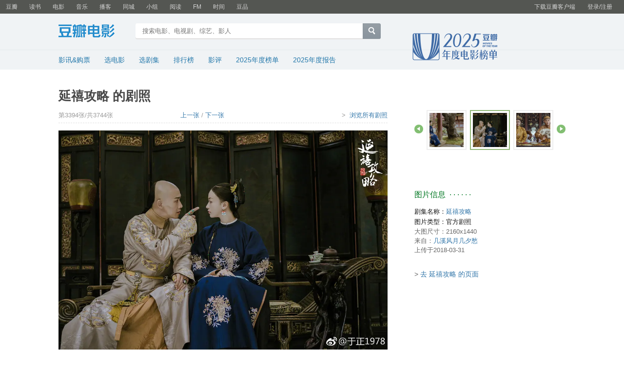

--- FILE ---
content_type: text/html; charset=utf-8
request_url: https://movie.douban.com/photos/photo/2517854491/
body_size: 9213
content:
<!DOCTYPE html>
<html lang="zh-CN" class="ua-mac ua-webkit">
<head>
    <meta http-equiv="Content-Type" content="text/html; charset=utf-8">
    <meta name="renderer" content="webkit">
    <meta name="referrer" content="always">
    <meta name="google-site-verification" content="ok0wCgT20tBBgo9_zat2iAcimtN4Ftf5ccsh092Xeyw" />
    <title>
延禧攻略 剧照
</title>
    
    <meta name="baidu-site-verification" content="cZdR4xxR7RxmM4zE" />
    <meta http-equiv="Pragma" content="no-cache">
    <meta http-equiv="Expires" content="Sun, 6 Mar 2006 01:00:00 GMT">
    
<meta name="keywords" content="剧照,截图,下载"/>
<meta name="description" content="延禧攻略剧照和截图"/>

    <link rel="apple-touch-icon" href="https://img1.doubanio.com/cuphead/movie-static/pics/apple-touch-icon.png">
    <link href="https://img1.doubanio.com/f/vendors/fae7e145bf16b2f427ba0fe7ef3d47c04af3a6c0/css/douban.css" rel="stylesheet" type="text/css">
    <link href="https://img1.doubanio.com/f/vendors/ee6598d46af0bc554cecec9bcbf525b9b0582cb0/css/separation/_all.css" rel="stylesheet" type="text/css">
    <link href="https://img1.doubanio.com/cuphead/movie-static/base/init.15f4b.css" rel="stylesheet">
    <script type="text/javascript">var _head_start = new Date();</script>
    <script type="text/javascript" src="https://img1.doubanio.com/f/vendors/0511abe9863c2ea7084efa7e24d1d86c5b3974f1/js/jquery-1.10.2.min.js"></script>
    <script type="text/javascript" src="https://img1.doubanio.com/f/vendors/e258329ca4b2122b4efe53fddc418967441e0e7f/js/douban.js"></script>
    <script type="text/javascript" src="https://img1.doubanio.com/f/vendors/b0d3faaf7a432605add54908e39e17746824d6cc/js/separation/_all.js"></script>
    
<link rel="stylesheet" href="https://img9.doubanio.com/cuphead/movie-static/subject/photo.34ec6.css">

    <style type="text/css"></style>
    <style type="text/css">img { max-width: 100%; }</style>
    <script type="text/javascript"></script>
    <link rel="stylesheet" href="https://img1.doubanio.com/misc/mixed_static/398a3fd7bac97f7c.css">

    <link rel="shortcut icon" href="https://img1.doubanio.com/favicon.ico" type="image/x-icon">
</head>

<body>
  
    <script type="text/javascript">var _body_start = new Date();</script>

    
    



    <link href="//img3.doubanio.com/dae/accounts/resources/f8b2226/shire/bundle.css" rel="stylesheet" type="text/css">



<div id="db-global-nav" class="global-nav">
  <div class="bd">
    
<div class="top-nav-info">
  <a href="https://accounts.douban.com/passport/login?source=movie" class="nav-login" rel="nofollow">登录/注册</a>
</div>


    <div class="top-nav-doubanapp">
  <a href="https://www.douban.com/doubanapp/app?channel=top-nav" class="lnk-doubanapp">下载豆瓣客户端</a>
  <div id="doubanapp-tip">
    <a href="https://www.douban.com/doubanapp/app?channel=qipao" class="tip-link">豆瓣 <span class="version">6.0</span> 全新发布</a>
    <a href="javascript: void 0;" class="tip-close">×</a>
  </div>
  <div id="top-nav-appintro" class="more-items">
    <p class="appintro-title">豆瓣</p>
    <p class="qrcode">扫码直接下载</p>
    <div class="download">
      <a href="https://www.douban.com/doubanapp/redirect?channel=top-nav&direct_dl=1&download=iOS">iPhone</a>
      <span>·</span>
      <a href="https://www.douban.com/doubanapp/redirect?channel=top-nav&direct_dl=1&download=Android" class="download-android">Android</a>
    </div>
  </div>
</div>

    


<div class="global-nav-items">
  <ul>
    <li class="">
      <a href="https://www.douban.com" target="_blank" data-moreurl-dict="{&quot;from&quot;:&quot;top-nav-click-main&quot;,&quot;uid&quot;:&quot;0&quot;}">豆瓣</a>
    </li>
    <li class="">
      <a href="https://book.douban.com" target="_blank" data-moreurl-dict="{&quot;from&quot;:&quot;top-nav-click-book&quot;,&quot;uid&quot;:&quot;0&quot;}">读书</a>
    </li>
    <li class="on">
      <a href="https://movie.douban.com"  data-moreurl-dict="{&quot;from&quot;:&quot;top-nav-click-movie&quot;,&quot;uid&quot;:&quot;0&quot;}">电影</a>
    </li>
    <li class="">
      <a href="https://music.douban.com" target="_blank" data-moreurl-dict="{&quot;from&quot;:&quot;top-nav-click-music&quot;,&quot;uid&quot;:&quot;0&quot;}">音乐</a>
    </li>
    <li class="">
      <a href="https://www.douban.com/podcast/" target="_blank" data-moreurl-dict="{&quot;from&quot;:&quot;top-nav-click-podcast&quot;,&quot;uid&quot;:&quot;0&quot;}">播客</a>
    </li>
    <li class="">
      <a href="https://www.douban.com/location" target="_blank" data-moreurl-dict="{&quot;from&quot;:&quot;top-nav-click-location&quot;,&quot;uid&quot;:&quot;0&quot;}">同城</a>
    </li>
    <li class="">
      <a href="https://www.douban.com/group" target="_blank" data-moreurl-dict="{&quot;from&quot;:&quot;top-nav-click-group&quot;,&quot;uid&quot;:&quot;0&quot;}">小组</a>
    </li>
    <li class="">
      <a href="https://read.douban.com&#47;?dcs=top-nav&amp;dcm=douban" target="_blank" data-moreurl-dict="{&quot;from&quot;:&quot;top-nav-click-read&quot;,&quot;uid&quot;:&quot;0&quot;}">阅读</a>
    </li>
    <li class="">
      <a href="https://fm.douban.com&#47;?from_=shire_top_nav" target="_blank" data-moreurl-dict="{&quot;from&quot;:&quot;top-nav-click-fm&quot;,&quot;uid&quot;:&quot;0&quot;}">FM</a>
    </li>
    <li class="">
      <a href="https://time.douban.com&#47;?dt_time_source=douban-web_top_nav" target="_blank" data-moreurl-dict="{&quot;from&quot;:&quot;top-nav-click-time&quot;,&quot;uid&quot;:&quot;0&quot;}">时间</a>
    </li>
    <li class="">
      <a href="https://market.douban.com&#47;?utm_campaign=douban_top_nav&amp;utm_source=douban&amp;utm_medium=pc_web" target="_blank" data-moreurl-dict="{&quot;from&quot;:&quot;top-nav-click-market&quot;,&quot;uid&quot;:&quot;0&quot;}">豆品</a>
    </li>
  </ul>
</div>

  </div>
</div>
<script>
  ;window._GLOBAL_NAV = {
    DOUBAN_URL: "https://www.douban.com",
    N_NEW_NOTIS: 0,
    N_NEW_DOUMAIL: 0
  };
</script>



    <script src="//img3.doubanio.com/dae/accounts/resources/f8b2226/shire/bundle.js" defer="defer"></script>




    


    <link href="//img3.doubanio.com/dae/accounts/resources/f8b2226/movie/bundle.css" rel="stylesheet" type="text/css">




<div id="db-nav-movie" class="nav">
  <div class="nav-wrap">
  <div class="nav-primary">
    <div class="nav-logo">
      <a href="https:&#47;&#47;movie.douban.com">豆瓣电影</a>
    </div>
    <div class="nav-search">
      <form action="https:&#47;&#47;search.douban.com&#47;movie/subject_search" method="get">
        <fieldset>
          <legend>搜索：</legend>
          <label for="inp-query">
          </label>
          <div class="inp"><input id="inp-query" name="search_text" size="22" maxlength="60" placeholder="搜索电影、电视剧、综艺、影人" value=""></div>
          <div class="inp-btn"><input type="submit" value="搜索"></div>
          <input type="hidden" name="cat" value="1002" />
        </fieldset>
      </form>
    </div>
  </div>
  </div>
  <div class="nav-secondary">
    

<div class="nav-items">
  <ul>
    <li    ><a href="https://movie.douban.com/cinema/nowplaying/"
     >影讯&购票</a>
    </li>
    <li    ><a href="https://movie.douban.com/explore"
     >选电影</a>
    </li>
    <li    ><a href="https://movie.douban.com/tv/"
     >选剧集</a>
    </li>
    <li    ><a href="https://movie.douban.com/chart"
     >排行榜</a>
    </li>
    <li    ><a href="https://movie.douban.com/review/best/"
     >影评</a>
    </li>
    <li    ><a href="https://movie.douban.com/annual/2025/?fullscreen=1&dt_from=movie_navigation"
     >2025年度榜单</a>
    </li>
    <li    ><a href="https://c9.douban.com/app/standbyme-2025/?autorotate=false&fullscreen=true&hidenav=true&monitor_screenshot=true&df_from=web_navigation"
            target="_blank"
     >2025年度报告</a>
    </li>
  </ul>
</div>

    <a href="https://movie.douban.com/annual/2025/?fullscreen=1&source=movie_navigation_logo" class="movieannual"></a>
  </div>
</div>

<script id="suggResult" type="text/x-jquery-tmpl">
  <li data-link="{{= url}}">
            <a href="{{= url}}" onclick="moreurl(this, {from:'movie_search_sugg', query:'{{= keyword }}', subject_id:'{{= id}}', i: '{{= index}}', type: '{{= type}}'})">
            <img src="{{= img}}" width="40" />
            <p>
                <em>{{= title}}</em>
                {{if year}}
                    <span>{{= year}}</span>
                {{/if}}
                {{if sub_title}}
                    <br /><span>{{= sub_title}}</span>
                {{/if}}
                {{if address}}
                    <br /><span>{{= address}}</span>
                {{/if}}
                {{if episode}}
                    {{if episode=="unknow"}}
                        <br /><span>集数未知</span>
                    {{else}}
                        <br /><span>共{{= episode}}集</span>
                    {{/if}}
                {{/if}}
            </p>
        </a>
        </li>
  </script>




    <script src="//img3.doubanio.com/dae/accounts/resources/f8b2226/movie/bundle.js" defer="defer"></script>




    
    <div id="wrapper">
        

        
    <div id="content">
        <h1><span id="title-anchor">延禧攻略</span>
    的剧照</h1>
        <div class="grid-16-8 clearfix">
            
            
            <div class="article">
                
<div class="opt-bar-line clearfix">
    <a name="photo" id="photo"></a>
    <span class="opt-left">
        第3394张/共3744张
    </span>
    <span class="opt-mid">
        <a href="https://movie.douban.com/photos/photo/2517854502/#title-anchor" title="用方向键←可以向前翻页" id="pre_photo">上一张</a>&nbsp;/
        <a href="https://movie.douban.com/photos/photo/2517854133/#title-anchor" title="用方向键→可以向后翻页" id="next_photo">下一张</a>
    </span>
    <span class="fright">
        &gt;&nbsp;
            <a href="https://movie.douban.com/subject/26999852/photos?type=S">浏览所有剧照</a>
    </span>
</div>

<div class="photo-show">
    <div class="photo-wp">
        <a class="mainphoto" href="https://movie.douban.com/photos/photo/2517854133/#title-anchor" title="点击查看下一张">
            
            <img src="https://img2.doubanio.com/view/photo/l/public/p2517854491.webp" width="686" />
        </a>
        <a class="photo-zoom j a_show_login" target="_blank"
            onclick="moreurl(this, {raw: '2517854491'})"
            href="#"
            rel="nofollow" title="查看大图">查看大图</a>
    </div>
</div>


    <div class="clearfix">
    
    <span class="update magnifier">
        <a target="_blank"
            class="j a_show_login"
            onclick="moreurl(this, {raw: '2517854491'})"
            rel="nofollow"
            href="#"
            title="查看大图">
            查看大图
        </a>
            <span class="update">
            </span>
    </span>
    <div class="movie-bar">
        <div class="movie-bar-rec">
                




<link rel="stylesheet" href="https://img9.doubanio.com/cuphead/movie-static/mod/share.3fd55.css" type="text/css">

<div class="rec-sec">
<span class="rec">
    <script id="movie-share" type="text/x-html-snippet">
        
    <form class="movie-share" action="/j/share" method="POST">
        <div class="clearfix form-bd">
            <div class="input-area">
                <textarea name="text" class="share-text" cols="72" data-mention-api="https://api.douban.com/shuo/in/complete?alt=xd&amp;callback=?"></textarea>
                <input type="hidden" name="target-id" value="2517854491">
                <input type="hidden" name="target-type" value="4">
                <input type="hidden" name="title" value="剧集图片: 延禧攻略‎ (2018)">
                <input type="hidden" name="desc" value="">
                <input type="hidden" name="redir" value=""/>
                <div class="mentioned-highlighter"></div>
            </div>

            <div class="info-area">
                    <img class="media" src="https://img2.doubanio.com/view/photo/l/public/p2517854491.webp" />
                <strong>剧集图片: 延禧攻略‎ (2018)</strong>
                <p></p>
                <p class="error server-error">&nbsp;</p>
            </div>
        </div>
        <div class="form-ft">
            <div class="form-ft-inner">
                



                <span class="avail-num-indicator">140</span>
                <span class="bn-flat">
                    <input type="submit" value="推荐" />
                </span>
            </div>
        </div>
    </form>
    
    <div id="suggest-mention-tmpl" style="display:none;">
        <ul>
            {{#users}}
            <li id="{{uid}}">
              <img src="{{avatar}}">{{{username}}}&nbsp;<span>({{{uid}}})</span>
            </li>
            {{/users}}
        </ul>
    </div>


    </script>

        
        <a href="/accounts/register?reason=recommend"  class="j a_show_login lnk-sharing"
            share-id="2517854491"
            data-mode="plain" data-name="剧集图片: 延禧攻略‎ (2018)"
            data-type="" data-desc=""
            data-href="https://movie.douban.com/photos/photo/2517854491/" data-image="https://img2.doubanio.com/view/photo/l/public/p2517854491.webp"
            data-properties="{}"
            data-redir="" data-text=""
            data-apikey="" data-curl=""
            data-count="10" data-object_kind="1025"
            data-object_id="2517854491" data-target_type="rec"
            data-target_action="1"
            data-action_props="{&#34;photo_type&#34;:&#34;剧照&#34;,&#34;photo_url&#34;:&#34;https:\/\/movie.douban.com\/photos\/photo\/2517854491\/&#34;,&#34;subject_title&#34;:&#34;延禧攻略‎ (2018)&#34;,&#34;subject_url&#34;:&#34;https:\/\/movie.douban.com\/subject\/26999852\/&#34;}">推荐</a>
</span>

        <span class="rec-num">1人</span>

</div>





        </div>
        <div class="movie-bar-fav">
                






<span class="fav-num" data-tid="2517854491" data-tkind="1025">
      <a href="#">66人</a>
  喜欢
</span>

    <a class="fav-add btn-fav j a_show_login" title="标为喜欢？" href="https://www.douban.com/accounts/register?reason=like" data-tid="2517854491" data-tkind="1025">喜欢</a>




        </div>
    </div>
</div>

        












<div id="comments">






    

<div class="comment-item" id=150515882 data-cid="150515882" data-target_id="2517854491" data-target_kind="1025">
    <div class="pic">
        <a href="https://www.douban.com/people/62464125/"><img width="48" height="48" src="https://img9.doubanio.com/icon/u62464125-16.jpg" alt="棠梨簌簌"/></a>
    </div>
    <div class="content report-comment">
        <div class="author">
          <span>2018-07-22 20:54:46</span>
          <a href="https://www.douban.com/people/62464125/">棠梨簌簌</a>  (记得把你的孤独献给你热爱的东西)
        </div>


        
        <p>黄桑是不是又在说，你这丫头。嘻嘻～有点甜～</p>

        <div class="op-lnks">
        
          <a href="https://www.douban.com/doubanapp/" class="comment-source" target="_blank">来自豆瓣App</a>

        <div class="link-report" data-url="https://movie.douban.com/photos/photo/2517854491/?comment_id=150515882"></div>
        </div>

        <div class="group_banned">
            <span class="gact hidden p_u62464125 p_admin p_intern fright">&gt;
                
    
    <form method="POST" action="https://movie.douban.com/photos/photo/2517854491/remove_comment" class="miniform">
            <input type="hidden" name="start" value="0" />
            <input type="hidden" name="cid" value="150515882" />
        <input type="submit" class="minisubmit j a_confirm_link" value="删除" title="删除棠梨簌簌的留言?" />
    </form>

            </span>
        </div>
    </div>
</div>

    

<div class="comment-item" id=150521111 data-cid="150521111" data-target_id="2517854491" data-target_kind="1025">
    <div class="pic">
        <a href="https://www.douban.com/people/157520725/"><img width="48" height="48" src="https://img3.doubanio.com/icon/user_normal_f.jpg" alt="老黄人"/></a>
    </div>
    <div class="content report-comment">
        <div class="author">
          <span>2018-07-23 17:18:25</span>
          <a href="https://www.douban.com/people/157520725/">老黄人</a> 
        </div>


        
        <p>黄桑：你就是想勾引朕</p>

        <div class="op-lnks">
        
          <a href="https://www.douban.com/doubanapp/" class="comment-source" target="_blank">来自豆瓣App</a>

        <div class="link-report" data-url="https://movie.douban.com/photos/photo/2517854491/?comment_id=150521111"></div>
        </div>

        <div class="group_banned">
            <span class="gact hidden p_u157520725 p_admin p_intern fright">&gt;
                
    
    <form method="POST" action="https://movie.douban.com/photos/photo/2517854491/remove_comment" class="miniform">
            <input type="hidden" name="start" value="0" />
            <input type="hidden" name="cid" value="150521111" />
        <input type="submit" class="minisubmit j a_confirm_link" value="删除" title="删除老黄人的留言?" />
    </form>

            </span>
        </div>
    </div>
</div>

    

<div class="comment-item" id=150523857 data-cid="150523857" data-target_id="2517854491" data-target_kind="1025">
    <div class="pic">
        <a href="https://www.douban.com/people/4439991/"><img width="48" height="48" src="https://img3.doubanio.com/icon/u4439991-32.jpg" alt="麺相"/></a>
    </div>
    <div class="content report-comment">
        <div class="author">
          <span>2018-07-24 00:41:46</span>
          <a href="https://www.douban.com/people/4439991/">麺相</a>  (以梦为真)
        </div>


        
        <p>衣服好！</p>

        <div class="op-lnks">
        
          <a href="https://www.douban.com/doubanapp/" class="comment-source" target="_blank">来自豆瓣App</a>

        <div class="link-report" data-url="https://movie.douban.com/photos/photo/2517854491/?comment_id=150523857"></div>
        </div>

        <div class="group_banned">
            <span class="gact hidden p_u4439991 p_admin p_intern fright">&gt;
                
    
    <form method="POST" action="https://movie.douban.com/photos/photo/2517854491/remove_comment" class="miniform">
            <input type="hidden" name="start" value="0" />
            <input type="hidden" name="cid" value="150523857" />
        <input type="submit" class="minisubmit j a_confirm_link" value="删除" title="删除麺相的留言?" />
    </form>

            </span>
        </div>
    </div>
</div>

    

<div class="comment-item" id=150526013 data-cid="150526013" data-target_id="2517854491" data-target_kind="1025">
    <div class="pic">
        <a href="https://www.douban.com/people/173839545/"><img width="48" height="48" src="https://img9.doubanio.com/icon/u173839545-24.jpg" alt="瓢虫大仙"/></a>
    </div>
    <div class="content report-comment">
        <div class="author">
          <span>2018-07-24 12:10:44</span>
          <a href="https://www.douban.com/people/173839545/">瓢虫大仙</a> 
        </div>


        
        <p>璎珞最后跟了皇上？</p>

        <div class="op-lnks">
        
          <a href="https://www.douban.com/doubanapp/" class="comment-source" target="_blank">来自豆瓣App</a>

        <div class="link-report" data-url="https://movie.douban.com/photos/photo/2517854491/?comment_id=150526013"></div>
        </div>

        <div class="group_banned">
            <span class="gact hidden p_u173839545 p_admin p_intern fright">&gt;
                
    
    <form method="POST" action="https://movie.douban.com/photos/photo/2517854491/remove_comment" class="miniform">
            <input type="hidden" name="start" value="0" />
            <input type="hidden" name="cid" value="150526013" />
        <input type="submit" class="minisubmit j a_confirm_link" value="删除" title="删除瓢虫大仙的留言?" />
    </form>

            </span>
        </div>
    </div>
</div>

    

<div class="comment-item" id=150530507 data-cid="150530507" data-target_id="2517854491" data-target_kind="1025">
    <div class="pic">
        <a href="https://www.douban.com/people/146216087/"><img width="48" height="48" src="https://img9.doubanio.com/icon/u146216087-15.jpg" alt="火🔥股"/></a>
    </div>
    <div class="content report-comment">
        <div class="author">
          <span>2018-07-25 01:24:45</span>
          <a href="https://www.douban.com/people/146216087/">火🔥股</a> 
        </div>


        
        <p>利落党觉得好甜</p>

        <div class="op-lnks">
        
          <a href="https://www.douban.com/doubanapp/" class="comment-source" target="_blank">来自豆瓣App</a>

        <div class="link-report" data-url="https://movie.douban.com/photos/photo/2517854491/?comment_id=150530507"></div>
        </div>

        <div class="group_banned">
            <span class="gact hidden p_u146216087 p_admin p_intern fright">&gt;
                
    
    <form method="POST" action="https://movie.douban.com/photos/photo/2517854491/remove_comment" class="miniform">
            <input type="hidden" name="start" value="0" />
            <input type="hidden" name="cid" value="150530507" />
        <input type="submit" class="minisubmit j a_confirm_link" value="删除" title="删除火🔥股的留言?" />
    </form>

            </span>
        </div>
    </div>
</div>

    

<div class="comment-item" id=150531974 data-cid="150531974" data-target_id="2517854491" data-target_kind="1025">
    <div class="pic">
        <a href="https://www.douban.com/people/146157377/"><img width="48" height="48" src="https://img9.doubanio.com/icon/u146157377-6.jpg" alt="橘子陪着壳儿"/></a>
    </div>
    <div class="content report-comment">
        <div class="author">
          <span>2018-07-25 11:15:08</span>
          <a href="https://www.douban.com/people/146157377/">橘子陪着壳儿</a>  (骄傲到发霉)
        </div>

            
                
                <div class="reply-quote">
                <span class="short">黄桑：你就是想勾引朕</span>
                <span class="all">黄桑：你就是想勾引朕</span>
                <a href="#" class="toggle-reply">
                </a><span class="pubdate"><a href="https://www.douban.com/people/157520725/">老黄人</a></span></div>

        
        <p>哈哈哈哈哈哈，蜜汁自信。</p>

        <div class="op-lnks">
        
          <a href="https://www.douban.com/doubanapp/" class="comment-source" target="_blank">来自豆瓣App</a>

        <div class="link-report" data-url="https://movie.douban.com/photos/photo/2517854491/?comment_id=150531974"></div>
        </div>

        <div class="group_banned">
            <span class="gact hidden p_u146157377 p_admin p_intern fright">&gt;
                
    
    <form method="POST" action="https://movie.douban.com/photos/photo/2517854491/remove_comment" class="miniform">
            <input type="hidden" name="start" value="0" />
            <input type="hidden" name="cid" value="150531974" />
        <input type="submit" class="minisubmit j a_confirm_link" value="删除" title="删除橘子陪着壳儿的留言?" />
    </form>

            </span>
        </div>
    </div>
</div>

    

<div class="comment-item" id=150552445 data-cid="150552445" data-target_id="2517854491" data-target_kind="1025">
    <div class="pic">
        <a href="https://www.douban.com/people/3800087/"><img width="48" height="48" src="https://img1.doubanio.com/icon/u3800087-9.jpg" alt="佳雪"/></a>
    </div>
    <div class="content report-comment">
        <div class="author">
          <span>2018-07-28 16:58:10</span>
          <a href="https://www.douban.com/people/3800087/">佳雪</a>  (懒懒的活着呢)
        </div>

            
                
                <div class="reply-quote">
                <span class="short">璎珞最后跟了皇上？</span>
                <span class="all">璎珞最后跟了皇上？</span>
                <a href="#" class="toggle-reply">
                </a><span class="pubdate"><a href="https://www.douban.com/people/173839545/">瓢虫大仙</a></span></div>

        
        <p>她是嘉庆的生母</p>

        <div class="op-lnks">
        
          <a href="https://www.douban.com/doubanapp/" class="comment-source" target="_blank">来自豆瓣App</a>

        <div class="link-report" data-url="https://movie.douban.com/photos/photo/2517854491/?comment_id=150552445"></div>
        </div>

        <div class="group_banned">
            <span class="gact hidden p_u3800087 p_admin p_intern fright">&gt;
                
    
    <form method="POST" action="https://movie.douban.com/photos/photo/2517854491/remove_comment" class="miniform">
            <input type="hidden" name="start" value="0" />
            <input type="hidden" name="cid" value="150552445" />
        <input type="submit" class="minisubmit j a_confirm_link" value="删除" title="删除佳雪的留言?" />
    </form>

            </span>
        </div>
    </div>
</div>

    

<div class="comment-item" id=150558266 data-cid="150558266" data-target_id="2517854491" data-target_kind="1025">
    <div class="pic">
        <a href="https://www.douban.com/people/41502770/"><img width="48" height="48" src="https://img3.doubanio.com/icon/user_normal_f.jpg" alt="豆友41502770"/></a>
    </div>
    <div class="content report-comment">
        <div class="author">
          <span>2018-07-29 15:56:12</span>
          <a href="https://www.douban.com/people/41502770/">豆友41502770</a> 
        </div>


        
        <p>「内容不可见」</p>

        <div class="op-lnks">
        
          <a href="https://www.douban.com/doubanapp/" class="comment-source" target="_blank">来自豆瓣App</a>

        <div class="link-report" data-url="https://movie.douban.com/photos/photo/2517854491/?comment_id=150558266"></div>
        </div>

        <div class="group_banned">
            <span class="gact hidden p_u41502770 p_admin p_intern fright">&gt;
                
    
    <form method="POST" action="https://movie.douban.com/photos/photo/2517854491/remove_comment" class="miniform">
            <input type="hidden" name="start" value="0" />
            <input type="hidden" name="cid" value="150558266" />
        <input type="submit" class="minisubmit j a_confirm_link" value="删除" title="删除豆友41502770的留言?" />
    </form>

            </span>
        </div>
    </div>
</div>

    

<div class="comment-item" id=150575701 data-cid="150575701" data-target_id="2517854491" data-target_kind="1025">
    <div class="pic">
        <a href="https://www.douban.com/people/147546246/"><img width="48" height="48" src="https://img2.doubanio.com/icon/u147546246-1.jpg" alt="豌豆苗lily"/></a>
    </div>
    <div class="content report-comment">
        <div class="author">
          <span>2018-08-01 08:46:04</span>
          <a href="https://www.douban.com/people/147546246/">豌豆苗lily</a> 
        </div>


        
        <p>聂远的手指演技</p>

        <div class="op-lnks">
        
          <a href="https://www.douban.com/doubanapp/" class="comment-source" target="_blank">来自豆瓣App</a>

        <div class="link-report" data-url="https://movie.douban.com/photos/photo/2517854491/?comment_id=150575701"></div>
        </div>

        <div class="group_banned">
            <span class="gact hidden p_u147546246 p_admin p_intern fright">&gt;
                
    
    <form method="POST" action="https://movie.douban.com/photos/photo/2517854491/remove_comment" class="miniform">
            <input type="hidden" name="start" value="0" />
            <input type="hidden" name="cid" value="150575701" />
        <input type="submit" class="minisubmit j a_confirm_link" value="删除" title="删除豌豆苗lily的留言?" />
    </form>

            </span>
        </div>
    </div>
</div>

    

<div class="comment-item" id=150576975 data-cid="150576975" data-target_id="2517854491" data-target_kind="1025">
    <div class="pic">
        <a href="https://www.douban.com/people/45157401/"><img width="48" height="48" src="https://img3.doubanio.com/icon/u45157401-7.jpg" alt="一帧一画"/></a>
    </div>
    <div class="content report-comment">
        <div class="author">
          <span>2018-08-01 12:54:27</span>
          <a href="https://www.douban.com/people/45157401/">一帧一画</a>  (加油每一天)
        </div>


        
        <p>着张好好看呀</p>

        <div class="op-lnks">
        

        <div class="link-report" data-url="https://movie.douban.com/photos/photo/2517854491/?comment_id=150576975"></div>
        </div>

        <div class="group_banned">
            <span class="gact hidden p_u45157401 p_admin p_intern fright">&gt;
                
    
    <form method="POST" action="https://movie.douban.com/photos/photo/2517854491/remove_comment" class="miniform">
            <input type="hidden" name="start" value="0" />
            <input type="hidden" name="cid" value="150576975" />
        <input type="submit" class="minisubmit j a_confirm_link" value="删除" title="删除一帧一画的留言?" />
    </form>

            </span>
        </div>
    </div>
</div>

    

<div class="comment-item" id=150593757 data-cid="150593757" data-target_id="2517854491" data-target_kind="1025">
    <div class="pic">
        <a href="https://www.douban.com/people/58281112/"><img width="48" height="48" src="https://img9.doubanio.com/icon/u58281112-14.jpg" alt="陳嗔塵"/></a>
    </div>
    <div class="content report-comment">
        <div class="author">
          <span>2018-08-04 01:52:24</span>
          <a href="https://www.douban.com/people/58281112/">陳嗔塵</a> 
        </div>


        
        <p>这谁勾引谁啊</p>

        <div class="op-lnks">
        
          <a href="https://www.douban.com/doubanapp/" class="comment-source" target="_blank">来自豆瓣App</a>

        <div class="link-report" data-url="https://movie.douban.com/photos/photo/2517854491/?comment_id=150593757"></div>
        </div>

        <div class="group_banned">
            <span class="gact hidden p_u58281112 p_admin p_intern fright">&gt;
                
    
    <form method="POST" action="https://movie.douban.com/photos/photo/2517854491/remove_comment" class="miniform">
            <input type="hidden" name="start" value="0" />
            <input type="hidden" name="cid" value="150593757" />
        <input type="submit" class="minisubmit j a_confirm_link" value="删除" title="删除陳嗔塵的留言?" />
    </form>

            </span>
        </div>
    </div>
</div>

    

<div class="comment-item" id=150612124 data-cid="150612124" data-target_id="2517854491" data-target_kind="1025">
    <div class="pic">
        <a href="https://www.douban.com/people/anado/"><img width="48" height="48" src="https://img1.doubanio.com/icon/u1948425-29.jpg" alt="靈兒"/></a>
    </div>
    <div class="content report-comment">
        <div class="author">
          <span>2018-08-06 23:12:33</span>
          <a href="https://www.douban.com/people/anado/">靈兒</a>  (呐。)
        </div>

            
                
                <div class="reply-quote">
                <span class="short">「内容不可见」</span>
                <span class="all">「内容不可见」</span>
                <a href="#" class="toggle-reply">
                </a><span class="pubdate"><a href="https://www.douban.com/people/41502770/">豆友41502770</a></span></div>

        
        <p>这位皇帝真是太喜欢挠头了</p>

        <div class="op-lnks">
        
          <a href="https://www.douban.com/doubanapp/" class="comment-source" target="_blank">来自豆瓣App</a>

        <div class="link-report" data-url="https://movie.douban.com/photos/photo/2517854491/?comment_id=150612124"></div>
        </div>

        <div class="group_banned">
            <span class="gact hidden p_u1948425 p_admin p_intern fright">&gt;
                
    
    <form method="POST" action="https://movie.douban.com/photos/photo/2517854491/remove_comment" class="miniform">
            <input type="hidden" name="start" value="0" />
            <input type="hidden" name="cid" value="150612124" />
        <input type="submit" class="minisubmit j a_confirm_link" value="删除" title="删除靈兒的留言?" />
    </form>

            </span>
        </div>
    </div>
</div>

    

<div class="comment-item" id=150705945 data-cid="150705945" data-target_id="2517854491" data-target_kind="1025">
    <div class="pic">
        <a href="https://www.douban.com/people/1305791/"><img width="48" height="48" src="https://img2.doubanio.com/icon/u1305791-1.jpg" alt="与碟私奔"/></a>
    </div>
    <div class="content report-comment">
        <div class="author">
          <span>2018-08-22 00:01:26</span>
          <a href="https://www.douban.com/people/1305791/">与碟私奔</a>  (© 绝色影展)
        </div>


        
        <p>为什么妳总那么幸运？</p>

        <div class="op-lnks">
        

        <div class="link-report" data-url="https://movie.douban.com/photos/photo/2517854491/?comment_id=150705945"></div>
        </div>

        <div class="group_banned">
            <span class="gact hidden p_u1305791 p_admin p_intern fright">&gt;
                
    
    <form method="POST" action="https://movie.douban.com/photos/photo/2517854491/remove_comment" class="miniform">
            <input type="hidden" name="start" value="0" />
            <input type="hidden" name="cid" value="150705945" />
        <input type="submit" class="minisubmit j a_confirm_link" value="删除" title="删除与碟私奔的留言?" />
    </form>

            </span>
        </div>
    </div>
</div>

    

<div class="comment-item" id=150728044 data-cid="150728044" data-target_id="2517854491" data-target_kind="1025">
    <div class="pic">
        <a href="https://www.douban.com/people/88526175/"><img width="48" height="48" src="https://img9.doubanio.com/icon/u88526175-4.jpg" alt="折尽梅花"/></a>
    </div>
    <div class="content report-comment">
        <div class="author">
          <span>2018-08-25 14:30:12</span>
          <a href="https://www.douban.com/people/88526175/">折尽梅花</a> 
        </div>


        
        <p>令妃衣服好好好好好看</p>

        <div class="op-lnks">
        

        <div class="link-report" data-url="https://movie.douban.com/photos/photo/2517854491/?comment_id=150728044"></div>
        </div>

        <div class="group_banned">
            <span class="gact hidden p_u88526175 p_admin p_intern fright">&gt;
                
    
    <form method="POST" action="https://movie.douban.com/photos/photo/2517854491/remove_comment" class="miniform">
            <input type="hidden" name="start" value="0" />
            <input type="hidden" name="cid" value="150728044" />
        <input type="submit" class="minisubmit j a_confirm_link" value="删除" title="删除折尽梅花的留言?" />
    </form>

            </span>
        </div>
    </div>
</div>

    

<div class="comment-item" id=150747073 data-cid="150747073" data-target_id="2517854491" data-target_kind="1025">
    <div class="pic">
        <a href="https://www.douban.com/people/2221242/"><img width="48" height="48" src="https://img9.doubanio.com/icon/u2221242-56.jpg" alt="慶陽公子"/></a>
    </div>
    <div class="content report-comment">
        <div class="author">
          <span>2018-08-28 14:53:35</span>
          <a href="https://www.douban.com/people/2221242/">慶陽公子</a>  (电影才是避难所)
        </div>


        
        <p>金星</p>

        <div class="op-lnks">
        
          <a href="https://www.douban.com/doubanapp/" class="comment-source" target="_blank">来自豆瓣App</a>

        <div class="link-report" data-url="https://movie.douban.com/photos/photo/2517854491/?comment_id=150747073"></div>
        </div>

        <div class="group_banned">
            <span class="gact hidden p_u2221242 p_admin p_intern fright">&gt;
                
    
    <form method="POST" action="https://movie.douban.com/photos/photo/2517854491/remove_comment" class="miniform">
            <input type="hidden" name="start" value="0" />
            <input type="hidden" name="cid" value="150747073" />
        <input type="submit" class="minisubmit j a_confirm_link" value="删除" title="删除慶陽公子的留言?" />
    </form>

            </span>
        </div>
    </div>
</div>

    

<div class="comment-item" id=150832313 data-cid="150832313" data-target_id="2517854491" data-target_kind="1025">
    <div class="pic">
        <a href="https://www.douban.com/people/4278068/"><img width="48" height="48" src="https://img3.doubanio.com/icon/u4278068-42.jpg" alt="行动决定态度"/></a>
    </div>
    <div class="content report-comment">
        <div class="author">
          <span>2018-09-12 12:36:23</span>
          <a href="https://www.douban.com/people/4278068/">行动决定态度</a>  (艰苦的日子会过去的)
        </div>


        
        <p>我最讨厌别人拿手指着我</p>

        <div class="op-lnks">
        

        <div class="link-report" data-url="https://movie.douban.com/photos/photo/2517854491/?comment_id=150832313"></div>
        </div>

        <div class="group_banned">
            <span class="gact hidden p_u4278068 p_admin p_intern fright">&gt;
                
    
    <form method="POST" action="https://movie.douban.com/photos/photo/2517854491/remove_comment" class="miniform">
            <input type="hidden" name="start" value="0" />
            <input type="hidden" name="cid" value="150832313" />
        <input type="submit" class="minisubmit j a_confirm_link" value="删除" title="删除行动决定态度的留言?" />
    </form>

            </span>
        </div>
    </div>
</div>

    

<div class="comment-item" id=150960731 data-cid="150960731" data-target_id="2517854491" data-target_kind="1025">
    <div class="pic">
        <a href="https://www.douban.com/people/184567809/"><img width="48" height="48" src="https://img2.doubanio.com/icon/u184567809-1.jpg" alt="猫系宅"/></a>
    </div>
    <div class="content report-comment">
        <div class="author">
          <span>2018-10-06 14:36:34</span>
          <a href="https://www.douban.com/people/184567809/">猫系宅</a> 
        </div>


        
        <p>朕真是拿你没办法</p>

        <div class="op-lnks">
        
          <a href="https://www.douban.com/doubanapp/" class="comment-source" target="_blank">来自豆瓣App</a>

        <div class="link-report" data-url="https://movie.douban.com/photos/photo/2517854491/?comment_id=150960731"></div>
        </div>

        <div class="group_banned">
            <span class="gact hidden p_u184567809 p_admin p_intern fright">&gt;
                
    
    <form method="POST" action="https://movie.douban.com/photos/photo/2517854491/remove_comment" class="miniform">
            <input type="hidden" name="start" value="0" />
            <input type="hidden" name="cid" value="150960731" />
        <input type="submit" class="minisubmit j a_confirm_link" value="删除" title="删除猫系宅的留言?" />
    </form>

            </span>
        </div>
    </div>
</div>

    

<div class="comment-item" id=153320705 data-cid="153320705" data-target_id="2517854491" data-target_kind="1025">
    <div class="pic">
        <a href="https://www.douban.com/people/149628638/"><img width="48" height="48" src="https://img9.doubanio.com/icon/u149628638-45.jpg" alt="言偃"/></a>
    </div>
    <div class="content report-comment">
        <div class="author">
          <span>2019-11-06 11:09:11</span>
          <a href="https://www.douban.com/people/149628638/">言偃</a> 
        </div>


        
        <p>这张图里聂远削骨的痕迹还是挺明显的</p>

        <div class="op-lnks">
        
          <a href="https://www.douban.com/doubanapp/" class="comment-source" target="_blank">来自豆瓣App</a>

        <div class="link-report" data-url="https://movie.douban.com/photos/photo/2517854491/?comment_id=153320705"></div>
        </div>

        <div class="group_banned">
            <span class="gact hidden p_u149628638 p_admin p_intern fright">&gt;
                
    
    <form method="POST" action="https://movie.douban.com/photos/photo/2517854491/remove_comment" class="miniform">
            <input type="hidden" name="start" value="0" />
            <input type="hidden" name="cid" value="153320705" />
        <input type="submit" class="minisubmit j a_confirm_link" value="删除" title="删除言偃的留言?" />
    </form>

            </span>
        </div>
    </div>
</div>

    

<div class="comment-item" id=154661128 data-cid="154661128" data-target_id="2517854491" data-target_kind="1025">
    <div class="pic">
        <a href="https://www.douban.com/people/3112945/"><img width="48" height="48" src="https://img1.doubanio.com/icon/u3112945-599.jpg" alt="镜镜"/></a>
    </div>
    <div class="content report-comment">
        <div class="author">
          <span>2020-06-05 23:48:22</span>
          <a href="https://www.douban.com/people/3112945/">镜镜</a>  (人终须失去时才知道曾手握瑰宝)
        </div>


        
        <p>富察傅恒岂不是悲剧了</p>

        <div class="op-lnks">
        

        <div class="link-report" data-url="https://movie.douban.com/photos/photo/2517854491/?comment_id=154661128"></div>
        </div>

        <div class="group_banned">
            <span class="gact hidden p_u3112945 p_admin p_intern fright">&gt;
                
    
    <form method="POST" action="https://movie.douban.com/photos/photo/2517854491/remove_comment" class="miniform">
            <input type="hidden" name="start" value="0" />
            <input type="hidden" name="cid" value="154661128" />
        <input type="submit" class="minisubmit j a_confirm_link" value="删除" title="删除镜镜的留言?" />
    </form>

            </span>
        </div>
    </div>
</div>

    

<div class="comment-item" id=155330959 data-cid="155330959" data-target_id="2517854491" data-target_kind="1025">
    <div class="pic">
        <a href="https://www.douban.com/people/207708488/"><img width="48" height="48" src="https://img3.doubanio.com/icon/u207708488-2.jpg" alt="惠文王"/></a>
    </div>
    <div class="content report-comment">
        <div class="author">
          <span>2020-09-28 09:29:38</span>
          <a href="https://www.douban.com/people/207708488/">惠文王</a> 
        </div>


        
        <p>阴阳头真nm恶心</p>

        <div class="op-lnks">
        
          <a href="https://www.douban.com/doubanapp/" class="comment-source" target="_blank">来自豆瓣App</a>

        <div class="link-report" data-url="https://movie.douban.com/photos/photo/2517854491/?comment_id=155330959"></div>
        </div>

        <div class="group_banned">
            <span class="gact hidden p_u207708488 p_admin p_intern fright">&gt;
                
    
    <form method="POST" action="https://movie.douban.com/photos/photo/2517854491/remove_comment" class="miniform">
            <input type="hidden" name="start" value="0" />
            <input type="hidden" name="cid" value="155330959" />
        <input type="submit" class="minisubmit j a_confirm_link" value="删除" title="删除惠文王的留言?" />
    </form>

            </span>
        </div>
    </div>
</div>



<div id="last"></div>
    











    <br/><span class="pl2" align="right"><a class="j a_show_login" href="https://www.douban.com/accounts/register?reason=comment">&gt; 我来回应</a></span>


 

 

    
    
    








</div>
<script>
$(function(){
  $('#comments').find('.comment-item').hover(function(){$(this).addClass('over');}, function(){$(this).removeClass('over');});
  $('.reply-quote .toggle-reply').click(function(e) {
    e.preventDefault();
    var el = $(this);
    el.prevAll('span').toggle();
    el.find('span').toggle();
  });
});
</script>




            </div>
            <div class="aside">
                
    <div class="mod">
        





        <div class="slidebar clearfix">
            <span class="btn-prev"><a href="https://movie.douban.com/photos/photo/2517854502/#title-anchor">后退</a></span>
            <div class="slide-wrap">
                <ul class="clearfix">
                            <li id="2517854502">
                                <a href="https://movie.douban.com/photos/photo/2517854502/">
                                    <img src="https://img3.doubanio.com/view/photo/sqxs/public/p2517854502.webp" alt="" />
                                </a>
                            </li>
                            <li id="2517854491" class="current">
                                <a href="https://movie.douban.com/photos/photo/2517854491/">
                                    <img src="https://img2.doubanio.com/view/photo/sqxs/public/p2517854491.webp" alt="" />
                                </a>
                            </li>
                            <li id="2517854133">
                                <a href="https://movie.douban.com/photos/photo/2517854133/">
                                    <img src="https://img3.doubanio.com/view/photo/sqxs/public/p2517854133.webp" alt="" />
                                </a>
                            </li>
                </ul>
            </div>
            <span class="btn-next"><a href="https://movie.douban.com/photos/photo/2517854133/#title-anchor">前进</a></span>
        </div>
    </div>
    <div class="mod">
        
    <h2>
        图片信息
            &nbsp;&middot;&nbsp;&middot;&nbsp;&middot;&nbsp;&middot;&nbsp;&middot;&nbsp;&middot;
    </h2>

        <ul class="poster-info">
            <li>剧集名称：<a href="https://movie.douban.com/subject/26999852/">延禧攻略</a></li>
            <li>图片类型：官方剧照 </li>
            <li class="pl">大图尺寸：2160x1440</li>
              <li class="pl">来自：<a href="https://www.douban.com/people/68276881/">几溪风月几夕愁</a></li>
              <li class="pl">上传于2018-03-31</li>
        </ul>
        
<p class="pl2">&gt; <a href="https://movie.douban.com/subject/26999852/">去 延禧攻略 的页面</a></p>

    </div>

    <div id="dale_movie_subject_photo_middle_right"></div>

            </div>
            <div class="extra">
                

<div class="report" id="page-report"><a rel="nofollow" href="javascript:void(0)">投诉不良信息</a></div>
<script type="text/javascript" src="https://img1.doubanio.com/f/shire/2748cca69dfeb86c089e9ddb12ad6e84a580cec3/js/report_dialog.js"></script>
<link rel="stylesheet" type="text/css" href="https://img1.doubanio.com/f/shire/23ff197799d608be56df5dfefb4974fa33f4579b/css/report_dialog.css" />

<script>
    Do = (typeof Do === 'undefined')? $ : Do;
    Do(function() {
        $("#page-report").delegate("a", 'click', function(e) {
            var auditUrl = "https://www.douban.com/misc/audit_report?url=";
            var url = "https://movie.douban.com/photos/photo/2517854491/";
            generate_report_dialog({report_url: url});
        })
    });
</script>


            </div>
        </div>
    </div>

        
    <div id="footer">
            <div class="footer-extra"></div>
        
<span id="icp" class="fleft gray-link">
    &copy; 2005－2026 douban.com, all rights reserved 北京豆网科技有限公司
</span>

<a href="https://www.douban.com/hnypt/variformcyst.py" style="display: none;"></a>

<span class="fright">
    <a href="https://www.douban.com/about">关于豆瓣</a>
    · <a href="https://www.douban.com/jobs">在豆瓣工作</a>
    · <a href="https://www.douban.com/about?topic=contactus">联系我们</a>
    · <a href="https://www.douban.com/about/legal">法律声明</a>
    
    · <a href="https://help.douban.com/?app=movie" target="_blank">帮助中心</a>
    · <a href="https://www.douban.com/doubanapp/">移动应用</a>
</span>

    </div>

    </div>
    <!-- COLLECTED JS -->
        
        
    <link rel="stylesheet" type="text/css" href="https://img1.doubanio.com/f/vendors/e8a7261937da62636d22ca4c579efc4a4d759b1b/css/ui/dialog.css" />
    <link rel="stylesheet" type="text/css" href="https://img1.doubanio.com/cuphead/movie-static/mod/login_pop.b2f60.css" />
    <script type="text/javascript" src="https://img1.doubanio.com/f/vendors/f25ae221544f39046484a823776f3aa01769ee10/js/ui/dialog.js"></script>
    <script type="text/javascript">
        var HTTPS_DB = "https://www.douban.com"
    </script>
    <script type="text/javascript" src="https://img1.doubanio.com/cuphead/movie-static/mod/login_pop.89db9.js"></script>

    
<!-- douban ad begin -->





    
<script type="text/javascript">
    (function (global) {
        var newNode = global.document.createElement('script'),
            existingNode = global.document.getElementsByTagName('script')[0],
            adSource = '//erebor.douban.com/',
            userId = '',
            browserId = 'uW9Qu2OVQ-Q',
            criteria = '3:/photos/photo/2517854491/',
            preview = '',
            debug = false,
            adSlots = ['dale_movie_subject_photo_middle_right'];

        global.DoubanAdRequest = {src: adSource, uid: userId, bid: browserId, crtr: criteria, prv: preview, debug: debug};
        global.DoubanAdSlots = (global.DoubanAdSlots || []).concat(adSlots);

        newNode.setAttribute('type', 'text/javascript');
        newNode.setAttribute('src', '//img1.doubanio.com/OTJhMWU3dC9mL2FkanMvMjRhM2Q1Yjg4MmE0YjAwZDQwNWFjMTAzMDk4ZDI2ZjYzYjQwNmQ5ZS9hZC5yZWxlYXNlLmpz?company_token=kX69T8w1wyOE-dale');
        newNode.setAttribute('async', true);
        existingNode.parentNode.insertBefore(newNode, existingNode);
    })(this);
</script>




<!-- douban ad end -->


<script>
    var _CONFIG = {
        APPEARED_CELEBRITIES: [{"url":"https:\/\/movie.douban.com\/celebrity\/1275718\/","personage_id":27503855,"id":"1275718","avatar":"https://img1.doubanio.com\/view\/celebrity\/m\/public\/p11620.webp","title":"聂远"},{"url":"https:\/\/movie.douban.com\/celebrity\/1337020\/","personage_id":27568508,"id":"1337020","avatar":"https://img1.doubanio.com\/view\/personage\/m\/public\/bc7d417c5ce97373564574ec8f4b3490.jpg","title":"吴谨言"}],
        IS_ADMIN: false,
        PHOTO_ID: '2517854491',
    }
</script>
<script src="https://img2.doubanio.com/cuphead/movie-static/photos/actor-list.b2431.js"></script>
<script src="https://img1.doubanio.com/f/vendors/ea69107b490f3252404492cd7e7049f60f3e9dc1/js/photo_turn_page.js"></script>
<script type="text/javascript">
    $(function () {
        $('#edi').click(function(){
        $('form .error-tip').hide();
        });
        /**
         * @form 是表单的 jquery 对象
         * @data 是需要验证的字符串
         * @callback 是验证有敏感词时的回调函数
         */
        function checkBannedKeyword(form, data, callback){
            $.post_withck('/j/censor', data, function(ret){
                if(ret.ban == true){
                    callback();
                    return false;
                }else{
                    form.submit();
                }
            }, 'json');
        }
        $('input[id=sub_desc]').click(function(e){
            e.preventDefault();
            $('.error-tip').remove();
            var $textarea = $('form#desc_edit textarea'),
                data = {key: $textarea.val()};
            checkBannedKeyword($('form#desc_edit'), data, function(){
                $('form#desc_edit').append($('<div class="error-tip" style="width:360px;color:#ff3300;">你的图片描述中有被禁止的内容</div>'));
            });
        });


        $(".photo-wp").hover(function(){
            $(".photo-zoom").show();
        },function(){
            $(".photo-zoom").hide();
        })
    });
    var images = new Array();
    function preload() {
        for (i = 0; i < preload.arguments.length; i++) {
            images[i] = new Image();
            images[i].src = preload.arguments[i];
        }
    };
    preload(
        "https://img2.doubanio.com/view/photo/l/public/p2517854491.webp",
            "https://img3.doubanio.com/view/photo/l/public/p2517854133.webp",
            "https://img3.doubanio.com/view/photo/l/public/p2517854502.webp"
    );
    var _INDEX = 3393, _TOTAL=3744;
</script>
<script src="https://img3.doubanio.com/cuphead/movie-static/common/photo_slide.493ea.js"></script>

    
  









<script type="text/javascript">
var _paq = _paq || [];
_paq.push(['trackPageView']);
_paq.push(['enableLinkTracking']);
(function() {
    var p=(('https:' == document.location.protocol) ? 'https' : 'http'), u=p+'://fundin.douban.com/';
    _paq.push(['setTrackerUrl', u+'piwik']);
    _paq.push(['setSiteId', '100001']);
    var d=document, g=d.createElement('script'), s=d.getElementsByTagName('script')[0];
    g.type='text/javascript';
    g.defer=true;
    g.async=true;
    g.src=p+'://img3.doubanio.com/dae/fundin/piwik.js';
    s.parentNode.insertBefore(g,s);
})();
</script>

<script type="text/javascript">
var setMethodWithNs = function(namespace) {
  var ns = namespace ? namespace + '.' : ''
    , fn = function(string) {
        if(!ns) {return string}
        return ns + string
      }
  return fn
}

var gaWithNamespace = function(fn, namespace) {
  var method = setMethodWithNs(namespace)
  fn.call(this, method)
}

var _gaq = _gaq || []
  , accounts = [
      { id: 'UA-7019765-1', namespace: 'douban' }
    , { id: 'UA-7019765-19', namespace: '' }
    ]
  , gaInit = function(account) {
      gaWithNamespace(function(method) {
        gaInitFn.call(this, method, account)
      }, account.namespace)
    }
  , gaInitFn = function(method, account) {
      _gaq.push([method('_setAccount'), account.id]);
      _gaq.push([method('_setSampleRate'), '5']);

      
  _gaq.push([method('_addOrganic'), 'google', 'q'])
  _gaq.push([method('_addOrganic'), 'baidu', 'wd'])
  _gaq.push([method('_addOrganic'), 'soso', 'w'])
  _gaq.push([method('_addOrganic'), 'youdao', 'q'])
  _gaq.push([method('_addOrganic'), 'so.360.cn', 'q'])
  _gaq.push([method('_addOrganic'), 'sogou', 'query'])
  if (account.namespace) {
    _gaq.push([method('_addIgnoredOrganic'), '豆瓣'])
    _gaq.push([method('_addIgnoredOrganic'), 'douban'])
    _gaq.push([method('_addIgnoredOrganic'), '豆瓣网'])
    _gaq.push([method('_addIgnoredOrganic'), 'www.douban.com'])
  }

      if (account.namespace === 'douban') {
        _gaq.push([method('_setDomainName'), '.douban.com'])
      }

        _gaq.push([method('_setCustomVar'), 1, 'responsive_view_mode', 'desktop', 3])

        _gaq.push([method('_setCustomVar'), 2, 'login_status', '0', 2]);

      _gaq.push([method('_trackPageview')])
    }

for(var i = 0, l = accounts.length; i < l; i++) {
  var account = accounts[i]
  gaInit(account)
}


;(function() {
    var ga = document.createElement('script');
    ga.src = ('https:' == document.location.protocol ? 'https://ssl' : 'http://www') + '.google-analytics.com/ga.js';
    ga.setAttribute('async', 'true');
    document.documentElement.firstChild.appendChild(ga);
})()
</script>








      

    <!-- dae-web-movie--default-647c547ff8-rnzjd-->

  <script>_SPLITTEST=''</script>
</body>

</html>




--- FILE ---
content_type: text/css; charset=utf-8
request_url: https://img1.doubanio.com/misc/mixed_static/398a3fd7bac97f7c.css
body_size: 1081
content:

.slidebar ul {
    left: 0;
}

.dui-dialog.fav-tag-tip .dui-dialog-content,
.dui-dialog.fav-tag-tip .tag-editor-ft {
    border: none;
}
.dui-dialog.fav-tag-tip .hd,
.dui-dialog.fav-tag-tip .tag-editor-ft {
    background: #fff;
}
.fav-tag-tip:after {
    content: '\0020';
    position: absolute;
    right: 20px;
    bottom: -18px;
    height: 0;
    width: 0;
    border: 10px solid #666;
    border-color: #666 #fff #fff;
    border-bottom: 0;
    opacity: .4;
}

    .lnk-reply { margin-right:20px; color: #bbb;}
    .op-lnks { visibility:hidden;text-align:right; }
    .op-lnks a:link,
    .op-lnks a:visited { color:#bbb; }
    .op-lnks a:hover { color:#fff;background-color:#bbb; }
    .op-lnks a.comment-source { visibility: visible; float: left; }
    .over .op-lnks { visibility:visible; }
    .reply-quote { width:30em;padding-left:7px;margin:20px 0;border-left:1px solid;  }
    .reply-quote .all { display: none }
    .comment-item .link-report { display: inline-block; vertical-align: middle; margin-left: 10px; }
    .comment-item .op-lnks > a { margin-right: 10px; }

        .minisubmit{ color:#bbb; vertical-align: baseline; }
        .minisubmit:hover { color:#fff;background-color:#bbb;}
    
.reply-comment { width:98%;position:relative;padding:3px 4px;margin-bottom:5px;background-color:#e8eef2; }
.reply-comment .lnk-close { position:absolute;right:10px;top:10px;line-height:1;padding:0 2px; }
.reply-comment .lnk-close:link,
.reply-comment .lnk-close:visited,
.reply-comment .lnk-close:hover,
.reply-comment .lnk-close:active { font-size:16px; }
.reply-comment .lnk-close:link { color:#999; }
.reply-comment .lnk-close:hover { background-color:#999;color:#fff; }
.reply-comment p { width:30em;padding:6px;margin:0; }
.reply-comment .pubdate { white-space:nowrap;margin-left:10px; }

    .report { text-align: right; font-size: 12px; }
    .report a { color: #BBB; }
    .report a:hover { color: #FFF; background-color: #BBB; }
    
.dui-dialog { position:fixed;_position:absolute;z-index:1000; }
.dui-dialog .dui-dialog-content {
  position: relative;
  z-index: 2;
  background: #fff;
  border: 1px solid #bbb;
  -moz-border-radius: 4px;
  border-radius: 4px;
  *zoom: 1;
}
.dui-dialog .hd {
  padding: 10px 10px 6px;
  background: #ebf5eb;
  font-size: 14px;
  -moz-border-radius: 4px;
  border-radius: 4px 4px 0 0;
}
.dui-dialog .hd h3 { padding:0 40px 0 4px;background:none;color:#060; }
.dui-dialog .hd h3 i { color:#060;font-style:normal;margin-left:0.5ex; }
.dui-dialog .bd { position:relative; padding:15px;*zoom:1;font-size:12px;}
.dui-dialog .bd:after { content:&#39;\0020&#39;;clear:both;display:block; }
.dui-dialog .ft .bn-flat,
.dui-dialog .ft input { margin:0 .5em; }
.dui-dialog .ft { text-align:center;padding:10px;padding-top:0; }
.dui-dialog .dui-dialog-close {
  position: absolute;
  top: 10px;
  right: 12px;
  padding: 0 3px;
  z-index: 1;
  font: 11px/1.2 &#34;Comic Sans MS&#34;, sans-serif;
}
a.dui-dialog-close:link { color:#b4b4b4; }
a.dui-dialog-close:hover {color: #fab0b6; background:none; }
.dui-dialog .dui-dialog-shd {
    position:absolute;
    left:-8px;
    top:-8px;
    width:100%;
    height:100%;
    padding:8px;
    background:#666;
    opacity:.4;
    filter:alpha(opacity=50);
    -ms-filter:&#34;alpha(opacity=50)&#34;;
    -moz-border-radius:5px;
    -webkit-border-radius:5px;
    border-radius:5px;
}
.dui-dialog-iframe { border:0;background:transparent;position:absolute;z-index:1;left:-8px;top:-8px;opacity:0;filter:alpha(opacity=0); }
.dui-dialog-msk {
    background:#fff;
    position:absolute;
    width: 100%;
    z-index:999;
    left:0;
    top:0;
    opacity:0.7;
    filter:alpha(opacity=70);
}




--- FILE ---
content_type: application/x-javascript
request_url: https://img1.doubanio.com/f/vendors/ea69107b490f3252404492cd7e7049f60f3e9dc1/js/photo_turn_page.js
body_size: 57
content:
$(document).keyup(function(e){var t=document.activeElement,a=t&&("INPUT"===t.tagName||"TEXTAREA"===t.tagName||"true"===t.contentEditable);if(!a&&!(e.ctrlKey||e.shiftKey||e.altKey)){var o;switch(e.keyCode){case 37:o="pre_photo";break;case 39:o="next_photo"}if(o){var c=document.getElementById(o);c&&(location.href=c.href)}}});

--- FILE ---
content_type: text/javascript; charset=utf-8
request_url: https://img2.doubanio.com/cuphead/movie-static/photos/actor-list.b2431.js
body_size: 2472
content:
!function(){var e,t,n,r,o,i,u,a,f,c,s,l={206(e){"use strict";e.exports=ReactDOM},594(e){"use strict";e.exports=React},756(e,t,n){"use strict";var r=Error();e.exports=new Promise(function(e,t){if("undefined"!=typeof federation)return e();n.l("https://img9.doubanio.com/cuphead/federation/remoteEntry.js",function(n){if("undefined"!=typeof federation)return e();var o=n&&("load"===n.type?"missing":n.type),i=n&&n.target&&n.target.src;r.message="Loading script failed.\n("+o+": "+i+")",r.name="ScriptExternalLoadError",r.type=o,r.request=i,t(r)},"federation")}).then(function(){return federation})},799(e,t,n){Promise.all([n.e(746).then(n.t.bind(n,746,23))]).then(function(){Promise.all([n.e(310),n.e(141),n.e(483)]).then(n.bind(n,141))})}},p={};function d(e){var t=p[e];if(void 0!==t)return t.exports;var n=p[e]={exports:{}};return l[e](n,n.exports,d),n.exports}d.m=l,d.c=p,d.n=function(e){var t=e&&e.__esModule?function(){return e.default}:function(){return e};return d.d(t,{a:t}),t},t=Object.getPrototypeOf?function(e){return Object.getPrototypeOf(e)}:function(e){return e.__proto__},d.t=function(n,r){if(1&r&&(n=this(n)),8&r||"object"==typeof n&&n&&(4&r&&n.__esModule||16&r&&"function"==typeof n.then))return n;var o=Object.create(null);d.r(o);var i={};e=e||[null,t({}),t([]),t(t)];for(var u=2&r&&n;("object"==typeof u||"function"==typeof u)&&!~e.indexOf(u);u=t(u))Object.getOwnPropertyNames(u).forEach(function(e){i[e]=function(){return n[e]}});return i.default=function(){return n},d.d(o,i),o},d.d=function(e,t){for(var n in t)d.o(t,n)&&!d.o(e,n)&&Object.defineProperty(e,n,{enumerable:!0,get:t[n]})},d.f={},d.e=function(e){return Promise.all(Object.keys(d.f).reduce(function(t,n){return d.f[n](e,t),t},[]))},d.u=function(e){return"./photos/"+e+".c."+({141:"59ae5",310:"63038"})[e]+".a.js"},d.miniCssF=function(e){if(483===e)return"photos/actor-list_tsx.c.1879d.css"},d.g=function(){if("object"==typeof globalThis)return globalThis;try{return this||Function("return this")()}catch(e){if("object"==typeof window)return window}}(),d.o=function(e,t){return Object.prototype.hasOwnProperty.call(e,t)},n={},r="photos:",d.l=function(e,t,o,i){if(n[e]){n[e].push(t);return}if(void 0!==o)for(var u,a,f=document.getElementsByTagName("script"),c=0;c<f.length;c++){var s=f[c];if(s.getAttribute("src")==e||s.getAttribute("data-webpack")==r+o){u=s;break}}u||(a=!0,(u=document.createElement("script")).charset="utf-8",d.nc&&u.setAttribute("nonce",d.nc),u.setAttribute("data-webpack",r+o),u.src=e),n[e]=[t];var l=function(t,r){u.onerror=u.onload=null,clearTimeout(p);var o=n[e];if(delete n[e],u.parentNode&&u.parentNode.removeChild(u),o&&o.forEach(function(e){return e(r)}),t)return t(r)},p=setTimeout(l.bind(null,void 0,{type:"timeout",target:u}),12e4);u.onerror=l.bind(null,u.onerror),u.onload=l.bind(null,u.onload),a&&document.head.appendChild(u)},d.r=function(e){"undefined"!=typeof Symbol&&Symbol.toStringTag&&Object.defineProperty(e,Symbol.toStringTag,{value:"Module"}),Object.defineProperty(e,"__esModule",{value:!0})},o={746:[746]},i={746:["default","./lib/rc",756]},d.f.remotes=function(e,t){d.o(o,e)&&o[e].forEach(function(e){var n=d.R;n||(n=[]);var r=i[e];if(!(n.indexOf(r)>=0)){if(n.push(r),r.p)return t.push(r.p);var o=function(t){t||(t=Error("Container missing")),"string"==typeof t.message&&(t.message+='\nwhile loading "'+r[1]+'" from '+r[2]),d.m[e]=function(){throw t},r.p=0},u=function(e,n,i,u,a,f){try{var c=e(n,i);if(!c||!c.then)return a(c,u,f);var s=c.then(function(e){return a(e,u)},o);if(!f)return s;t.push(r.p=s)}catch(e){o(e)}},a=function(e,t,o){return u(t.get,r[1],n,0,f,o)},f=function(t){r.p=1,d.m[e]=function(e){e.exports=t()}};u(d,r[2],0,0,function(e,t,n){return e?u(d.I,r[0],0,e,a,n):o()},1)}})},d.S={},u={},a={},d.I=function(e,t){t||(t=[]);var n=a[e];if(n||(n=a[e]={}),!(t.indexOf(n)>=0)){if(t.push(n),u[e])return u[e];d.o(d.S,e)||(d.S[e]={}),d.S[e];var r=function(e){"undefined"!=typeof console&&console.warn&&console.warn(e)},o=[];return"default"===e&&function(n){var i=function(e){r("Initialization of sharing external failed: "+e)};try{var u=d(756);if(!u)return;var a=function(n){return n&&n.init&&n.init(d.S[e],t)};if(u.then)return o.push(u.then(a,i));var f=a(u);f&&f.then&&o.push(f.catch(i))}catch(e){i(e)}}(0),o.length?u[e]=Promise.all(o).then(function(){return u[e]=1}):u[e]=1}},function(){d.g.importScripts&&(e=d.g.location+"");var e,t=d.g.document;if(!e&&t&&(t.currentScript&&"SCRIPT"===t.currentScript.tagName.toUpperCase()&&(e=t.currentScript.src),!e)){var n=t.getElementsByTagName("script");if(n.length)for(var r=n.length-1;r>-1&&(!e||!/^http(s?):/.test(e));)e=n[r--].src}if(!e)throw Error("Automatic publicPath is not supported in this browser");e=e.replace(/^blob:/,"").replace(/#.*$/,"").replace(/\?.*$/,"").replace(/\/[^\/]+$/,"/"),d.p=e+"../"}(),function(){if("undefined"!=typeof document){var e=function(e,t,n,r,o){var i=document.createElement("link");return i.rel="stylesheet",i.type="text/css",d.nc&&(i.nonce=d.nc),i.onerror=i.onload=function(n){if(i.onerror=i.onload=null,"load"===n.type)r();else{var u=n&&n.type,a=n&&n.target&&n.target.href||t,f=Error("Loading CSS chunk "+e+" failed.\n("+u+": "+a+")");f.name="ChunkLoadError",f.code="CSS_CHUNK_LOAD_FAILED",f.type=u,f.request=a,i.parentNode&&i.parentNode.removeChild(i),o(f)}},i.href=t,n?n.parentNode.insertBefore(i,n.nextSibling):document.head.appendChild(i),i},t=function(e,t){for(var n=document.getElementsByTagName("link"),r=0;r<n.length;r++){var o=n[r],i=o.getAttribute("data-href")||o.getAttribute("href");if("stylesheet"===o.rel&&(i===e||i===t))return o}for(var u=document.getElementsByTagName("style"),r=0;r<u.length;r++){var o=u[r],i=o.getAttribute("data-href");if(i===e||i===t)return o}},n={651:0};d.f.miniCss=function(r,o){n[r]?o.push(n[r]):0!==n[r]&&({483:1})[r]&&o.push(n[r]=new Promise(function(n,o){var i=d.miniCssF(r),u=d.p+i;if(t(i,u))return n();e(r,u,null,n,o)}).then(function(){n[r]=0},function(e){throw delete n[r],e}))}}}(),f={651:0},d.f.j=function(e,t){var n=d.o(f,e)?f[e]:void 0;if(0!==n){if(n)t.push(n[2]);else if(/^(483|746)$/.test(e))f[e]=0;else{var r=new Promise(function(t,r){n=f[e]=[t,r]});t.push(n[2]=r);var o=d.p+d.u(e),i=Error();d.l(o,function(t){if(d.o(f,e)&&(0!==(n=f[e])&&(f[e]=void 0),n)){var r=t&&("load"===t.type?"missing":t.type),o=t&&t.target&&t.target.src;i.message="Loading chunk "+e+" failed.\n("+r+": "+o+")",i.name="ChunkLoadError",i.type=r,i.request=o,n[1](i)}},"chunk-"+e,e)}}},c=function(e,t){var n,r,[o,i,u]=t,a=0;if(o.some(function(e){return 0!==f[e]})){for(n in i)d.o(i,n)&&(d.m[n]=i[n]);u&&u(d)}for(e&&e(t);a<o.length;a++)r=o[a],d.o(f,r)&&f[r]&&f[r][0](),f[r]=0},(s=self.webpackChunkphotos=self.webpackChunkphotos||[]).forEach(c.bind(null,0)),s.push=c.bind(null,s.push.bind(s)),d(799)}();

--- FILE ---
content_type: text/javascript; charset=utf-8
request_url: https://img3.doubanio.com/cuphead/movie-static/common/photo_slide.493ea.js
body_size: 83
content:
!function(){"use strict";var t={1669(t){t.exports=jQuery}},e={},i=function i(r){var n=e[r];if(void 0!==n)return n.exports;var a=e[r]={exports:{}};return t[r](a,a.exports,i),a.exports}(1669);i(function(){var t=4,e=0,r=0,n=_INDEX,a=_TOTAL,s=".slide-wrap li",c=i(".slide-wrap ul"),o=i(".btn-prev"),l=i(".btn-next"),p=i(".btn-prev a"),d=i(".btn-next a"),u=[],f=function(t){c.animate({left:t?"+=267px":"-=267px"},"slow")},v=function(){p.removeClass(),d.removeClass(),n<2&&p.addClass("dis"),n>=a-2&&d.addClass("dis")},_=function(t,e){i.getJSON("/j/slide_photos",{pid:current_pid,relative:e},function(t){u=[],i.each(t.photos,function(t,e){e.id?u[t]='<li id="{PHOTO_ID}"><a href="{PHOTO_PATH}"><img src="{IMG_PATH}" alt="" /></a></li>'.replace("{IMG_PATH}",e.icon).replace("{PHOTO_PATH}",e.path).replace("{PHOTO_ID}",e.id):u[t]='<li><a href="javascript:void(0)"></a></li>'}),"left"===e?c.prepend(u.join("")):(c.append(u.join("")),f())})};o.click(function(){return!i("a",this).attr("class")&&(r<1?_(current_pid=i(s).eq(t).attr("id"),"left"):f(1),e+=1,t-=3,n-=3,0!==r&&(r-=1),v(),!1)}),l.click(function(){return!i("a",this).attr("class")&&(e<1?_(current_pid=i(s).eq(t).attr("id"),"right"):f(),r+=1,n+=3,t+=3,0!==e&&(e-=1),v(),!1)})})}();